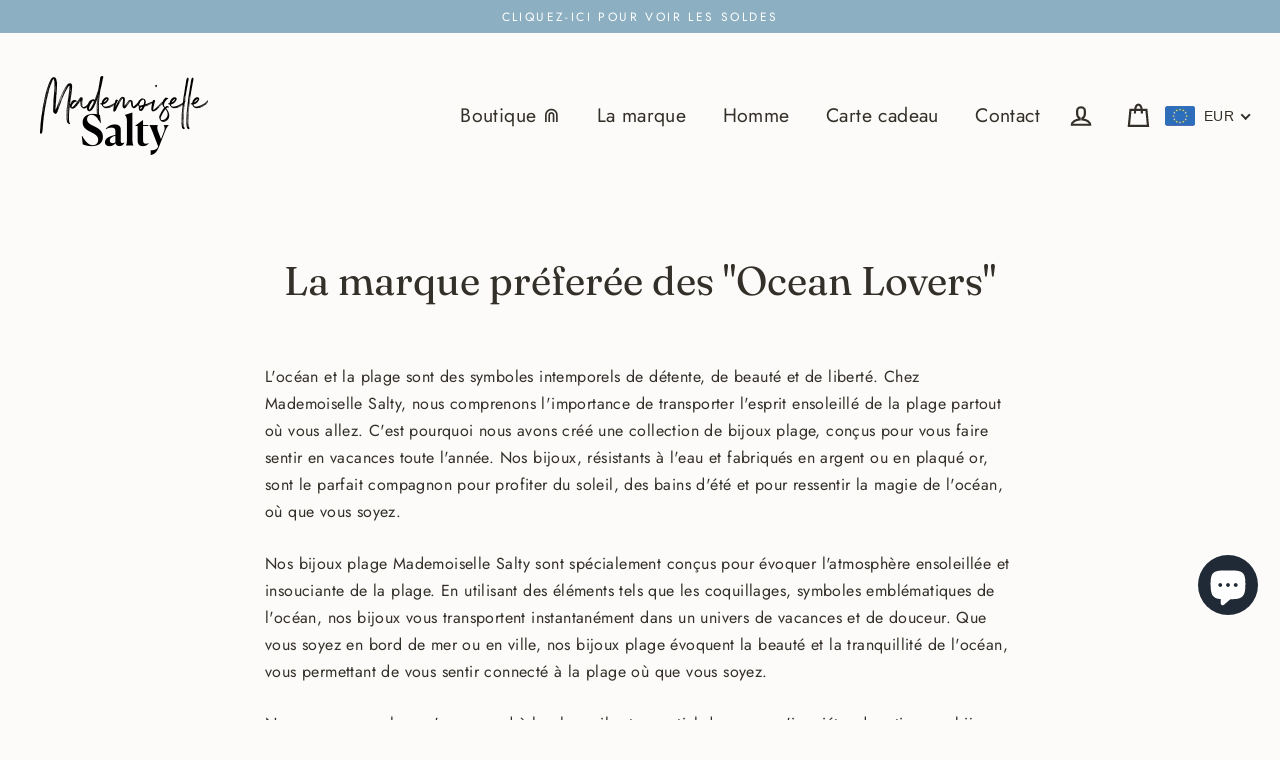

--- FILE ---
content_type: text/javascript
request_url: https://www.mademoisellesalty.com/cdn/shop/t/6/assets/booster.js?v=4168479507443924331607546150
body_size: 10410
content:
(function(o,x){typeof window[function(){var g="s",U="port",y="ex";return y+U+g}()]=="object"&&typeof window.module!="undefined"?window[function(){var t="le",h="du",j="mo";return j+h+t}()].exports=x():function(){var l="n",_="o",w="uncti",s="f";return s+w+_+l}()==typeof window[function(){var I0="ine",F="ef",L="d";return L+F+I0}()]&&window.define[function(){var $="d",N="m",z="a";return z+N+$}()]?window[function(){var i="ine",Q="ef",J="d";return J+Q+i}()](x):o[function(){var dB="et",n="M",Z="ba";return Z+n+dB}()]=x()})(this,function(){function o(){return D.urlPrefix+D[function(){var bf="l",gg="EvsUr",hQ="ba";return hQ+gg+bf}()]}function x(o2){return Object.keys(o2).length===0}function s(){return(D[function(){var QD="on",K="c",z_="a",Uu="useBe";return Uu+z_+K+QD}()]||D.applyNow)&&x(D[function(){var e="s",k="der",pp="a",N="he";return N+pp+k+e}()])&&A&&function(){var hI="fined",q="unde";return q+hI}()!=typeof window[function(){var t="tor",R="a",l4="vig",v3="a",fY="n";return fY+v3+l4+R+t}()][function(){var Jz="con",cL="endBea",p="s";return p+cL+Jz}()]&&!D[function(){var _K="ls",Rd="ia",S="hCredent",fI="wit";return fI+S+Rd+_K}()]}function E(){for(var o2;o2=Pq.shift();)o2();w=!0}function M(o2){w?o2():Pq[function(){var T="h",nk="s",e="pu";return e+nk+T}()](o2)}function GG(o2,x2){var s2=o2.matches||o2.matchesSelector||o2.mozMatchesSelector||o2.msMatchesSelector||o2.oMatchesSelector||o2[function(){var F="hesSelector",mG="bkitMatc",$="we";return $+mG+F}()];return s2?s2[function(){var _F="y",k="ppl",t="a";return t+k+_F}()](o2,[x2]):(u.log("Unable to match"),!1)}function l(o2){var x2=[];for(window.j=0;window.j<o2[function(){var hg="s",_q="tem",$="i";return $+_q+hg}()][function(){var hl="th",js="ng",g="e",I="l";return I+g+js+hl}()];window.j++){var s2=o2[function(){var Bs="s",Ps="tem",D0="i";return D0+Ps+Bs}()][window.j];x2.push({id:s2.id,properties:s2.properties,quantity:s2[function(){var k="ity",cB="quant";return cB+k}()],variant_id:s2[function(){var CG="id",O7="ant_",UX="vari";return UX+O7+CG}()],product_id:s2[function(){var Uu="id",TT="uct_",O="od",nq="pr";return nq+O+TT+Uu}()],final_price:s2[function(){var v="rice",eY="p",t="final_";return t+eY+v}()],image:s2[function(){var Z="ge",YN="ima";return YN+Z}()],handle:s2.handle,title:s2.title})}return{token:o2.token,total_price:o2.total_price,items:x2,currency:o2[function(){var yD="y",K="c",t="n",N="curre";return N+t+K+yD}()]}}function z(o2){u[function(){var L="g",R="o",Wb="l";return Wb+R+L}()](o2),o2._url[function(){var md="xOf",n7="nde",wd="i";return wd+n7+md}()]("/cart/add")>=0?u[function(){var $j="a",K="tDat",V="getCar";return V+K+$j}()](function(o3){u.log(o3),u[function(){var Am="tes",AY="rtAttribu",kN="setCa";return kN+AY+Am}()](!0,o3)}):u[function(){var Ua="utes",e="tAttrib",Yc="setCar";return Yc+e+Ua}()](!0,o2[function(){var i7="e",g="s",of="pon",K4="es",xJ="r";return xJ+K4+of+g+i7}()])}function b(){try{var o2=XMLHttpRequest[function(){var yj="type",$S="proto";return $S+yj}()][function(){var S="en",j="p",ph="o";return ph+j+S}()];XMLHttpRequest.prototype[function(){var O="n",q="ope";return q+O}()]=function(){this[function(){var g="ner",tH="ventListe",FW="addE";return FW+tH+g}()]("load",function(){this[function(){var i="l",SG="_ur";return SG+i}()]&&this[function(){var XX="l",ip="ur",UB="_";return UB+ip+XX}()][function(){var qo="arch",Tp="se";return Tp+qo}()](/cart.*js/)>=0&&function(){var Pe="T",h9="E",mT="G";return mT+h9+Pe}()!=this._method&&(u.log("its a cart endpoint thats not a get request"),z(this))}),o2[function(){var r="ply",y="p",$="a";return $+y+r}()](this,arguments)}}catch(x2){u[function(){var vr="g",r="o",B="l";return B+r+vr}()](x2),u.log("error catching ajax cart")}}function U(o2){(function(){var Z="active",f="ter",R="in";return R+f+Z})()===document[function(){var B="tate",V="yS",O="read";return O+V+B}()]||function(){var lp="e",g="et",Zm="compl";return Zm+g+lp}()===document[function(){var _g="te",dE="ta",RC="readyS";return RC+dE+_g}()]?o2():document[function(){var Xg="stener",$="i",T="addEventL";return T+$+Xg}()](function(){var k="ded",$y="ntLoa",Gc="MConte",Us="DO";return Us+Gc+$y+k}(),o2)}function P(){return function(){var bF="xxxxxxxxxxxxxxx",t="xxxxxxxxxxxx4xxxy";return t+bF}()[function(){var J="ce",N="a",Jq="l",Ce="p",fe="e",RR="r";return RR+fe+Ce+Jq+N+J}()](/[xy]/g,function(o2){var x2=16*Math[function(){var NI="om",QT="rand";return QT+NI}()]()|0;return(o2=="x"?x2:3&x2|8)[function(){var C="ng",Fy="Stri",Nd="o",Tn="t";return Tn+Nd+Fy+C}()](16)})+Date.now().toString()}function c(){D[function(){var L="es",$z="i",bL="k",t="coo";return t+bL+$z+L}()]&&A&&u.setCookie("baMet_baEvs",window.JSON.stringify(OK),1)}function $k(){var o2=document[function(){var y="tor",fr="ec",J0="rySel",Y7="que";return Y7+J0+fr+y}()]("meta[name=csrf-token]");return o2&&o2[function(){var T="nt",q2="e",Rb="cont";return Rb+q2+T}()]}function Y(){var o2=document.querySelector("meta[name=csrf-param]");return o2&&o2[function(){var S="nt",I="onte",xB="c";return xB+I+S}()]}function _(o2){var x2=$k();x2&&o2.setRequestHeader(function(){var i="n",Hv="Toke",f="RF-",fH="X-CS";return fH+f+Hv+i}(),x2)}function Me(o2){var x2=o2;return x2[function(){var R="on",sJ="m",k="m",FR="o",i="c";return i+FR+k+sJ+R}()]=window.BoosterApps[function(){var b8="mon",tI="m",Ou="co";return Ou+tI+b8}()],x2}function G(x2){M(function(){u.sendRequest(o(),Me(x2),function(){for(var o2=0;o2<OK.length;o2++)if(OK[o2].id==x2[function(){var T="d",J="i";return J+T}()]){OK[function(){var $="e",ct="plic",c8="s";return c8+ct+$}()](o2,1);break}c()})})}function fk(x2){M(function(){var s2=Me(x2),E2=Y(),M2=$k();E2&&M2&&(s2[E2]=M2),window[function(){var e_="ator",DH="navig";return DH+e_}()].sendBeacon(o(),window[function(){var Ev="N",im="O",U_="S",gx="J";return gx+U_+im+Ev}()][function(){var Q="ify",J="g",iA="strin";return iA+J+Q}()](s2))})}function n(){return window[function(){var Q="ation",x_="loc";return x_+Q}()].pathname}function n3(o2){return o2&&o2.length>0?o2:null}function tR(o2){for(var x2 in o2)o2.hasOwnProperty(x2)&&o2[x2]===null&&delete o2[x2];return o2}function W(o2){var x2=o2.target;return tR({tag:x2[function(){var cc="ame",mH="tagN";return mH+cc}()].toLowerCase(),id:n3(x2.id),class:n3(x2[function(){var F="ame",N="N",U7="ss",VO="cla";return VO+U7+N+F}()]),page:n()})}function Ul(){H=u[function(){var I="itId",tp="getVis";return tp+I}()]();var o2=new Date,x2=new Date,s2=2;x2[function(){var pc="urs",qK="Ho",GA="UTC",$="set";return $+GA+qK+pc}()](23,59,59,59);var E2=(x2-o2)/1e3,M2=E2/60;return(M2>X||E2<s2)&&(M2=X),(!H||E2<s2)&&(H=P()),u[function(){var V="okie",y="setCo";return y+V}()](function(){var DI="visit",T5="_",i="Met",k="ba";return k+i+T5+DI}(),H,M2),H}function m(){if(w=!1,H=Ul(),a=u[function(){var O="torId",tb="tVisi",Rn="ge";return Rn+tb+O}()](),P0=u[function(){var v="e",T="i",Q="ok",rQ="getCo";return rQ+Q+T+v}()](function(){var n4="_apply",p="aMet",rh="b";return rh+p+n4}()),D.cookies===!1||D[function(){var F="ts",L_="i",SK="yVis",XK="l",pu="p",$="p",PB="a";return PB+$+pu+XK+SK+L_+F}()]===!1)u.log(function(){var Da="isabled",N=" d",S="pplying",$m="Visit a";return $m+S+N+Da}()),E();else if(H&&a&&!P0)u[function(){var g="g",xu="o",Lb="l";return Lb+xu+g}()](function(){var qB="sit",mT="vi",Jh="Active ";return Jh+mT+qB}()),E();else if(u[function(){var Du="kie",e1="o",L="getCo";return L+e1+Du}()](function(){var t="_visit",f="baMet";return f+t}())){u[function(){var C="g",ul="o",RF="l";return RF+ul+C}()](function(){var k="tarted",So="it s",L2="Vis";return L2+So+k}()),a||(a=P(),window[function(){var SZ="ge",lG="ora",nc="localSt";return nc+lG+SZ}()][function(){var eQ="m",Z="te",h$="etI",IS="s";return IS+h$+Z+eQ}()]("baMet_visitor",a));var o2=new Date,x2=o2.toISOString()[function(){var OP="ce",kZ="sli";return kZ+OP}()](0,10),s2={shop_id:window[function(){var q6="Apps",aF="ter",$D="Boos";return $D+aF+q6}()].common[function(){var Dc="p",I="sho";return I+Dc}()][function(){var Af="d",fV="i";return fV+Af}()],name:"create_visit",params:{landing_page:window[function(){var e="ion",ct="locat";return ct+e}()].href,screen_width:window.screen.width,screen_height:window.screen[function(){var wL="ght",R4="hei";return R4+wL}()]},timestamp:window.parseInt(o2[function(){var B="me",Qd="i",t7="getT";return t7+Qd+B}()]()),date:x2,hour:o2.getUTCHours(),id:P(),visit_token:H,visitor_token:a,app:"ba"};for(var M2 in document.referrer[function(){var h1="gth",NL="len";return NL+h1}()]>0&&(s2.referrer=document.referrer),D.visitParams)D[function(){var YF="arams",Gr="visitP";return Gr+YF}()][function(){var Zg="y",vj="rt",oH="wnPrope",WQ="hasO";return WQ+oH+vj+Zg}()](M2)&&(s2[M2]=D.visitParams[M2]);u.log(s2),u[function(){var UQ="okie",d8="yCo",j="destro";return j+d8+UQ}()]("baMet_apply"),E()}else u.log("baCookies disabled"),E()}var d={set:function(o2,x2,s2,E2){var M2="",GG2="";if(s2){var l2=new Date;l2[function(){var XA="me",r="tTi",QY="e",bI="s";return bI+QY+r+XA}()](l2.getTime()+60*s2*1e3),M2=function(){var b8="s=",iZ="pire",ZO="x",C6="; e";return C6+ZO+iZ+b8}()+l2.toGMTString()}E2&&(GG2="; domain="+E2),document.cookie=o2+function(){var MH="=";return MH}()+window[function(){var S="e",Gk="ap",f="sc",y="e";return y+f+Gk+S}()](x2)+M2+GG2+"; path=/"},get:function(o2){var x2,s2,E2=o2+"=",M2=document[function(){var j="ie",F="cook";return F+j}()].split(function(){var Z7=";";return Z7}());for(x2=0;x2<M2[function(){var gL="th",I="leng";return I+gL}()];x2++){for(s2=M2[x2];s2[function(){var mV="t",k="A",e="char";return e+k+mV}()](0)===" ";)s2=s2[function(){var v="ng",V="stri",Px="sub";return Px+V+v}()](1,s2.length);if(s2.indexOf(E2)===0)return unescape(s2.substring(E2[function(){var qr="h",eF="t",N="leng";return N+eF+qr}()],s2.length))}return null}},D={urlPrefix:"",visitsUrl:function(){var k="t-2.amazonaws.com/prod/api/appstats",J="https://u0altfd679.execute-api.us-wes";return J+k}(),baEvsUrl:"https://u0altfd679.execute-api.us-west-2.amazonaws.com/prod/api/appstats",page:null,useBeacon:!0,startOnReady:!0,applyVisits:!0,cookies:!0,cookieDomain:null,headers:{},visitParams:{},withCredentials:!1},u=window[function(){var B="et",r="aM",i="b";return i+r+B}()]||{};u.configure=function(o2){for(var x2 in o2)o2[function(){var g="y",Qp="Propert",t="hasOwn";return t+Qp+g}()](x2)&&(D[x2]=o2[x2])},u.configure(u);var H,a,P0,MO=window.jQuery||window[function(){var S="o",v="t",BD="p",as="Ze";return as+BD+v+S}()]||window[function(){var PN="$";return PN}()],X=30,CY=1*784398+266802,w=!1,Pq=[],A=typeof window[function(){var c6="ON",mx="S",jm="J";return jm+mx+c6}()]!="undefined"&&typeof window.JSON[function(){var K="gify",Ks="strin";return Ks+K}()]!="undefined",OK=[];u[function(){var j="e",p="i",I="ook",qg="C",Tv="t",R2="se";return R2+Tv+qg+I+p+j}()]=function(o2,x2,s2){d[function(){var V="t",$W="e",PM="s";return PM+$W+V}()](o2,x2,s2,D.cookieDomain||D[function(){var VEP="in",KO="oma",Q="d";return Q+KO+VEP}()])},u[function(){var QI="kie",J0="oo",Z="getC";return Z+J0+QI}()]=function(o2){return d[function(){var Yo="t",Ub="e",f="g";return f+Ub+Yo}()](o2)},u[function(){var p5="ie",gI="oyCook",HK="destr";return HK+gI+p5}()]=function(o2){d[function(){var Y8="t",m$="e",R="s";return R+m$+Y8}()](o2,"",-1)},u[function(){var mO="g",N="o",GI="l";return GI+N+mO}()]=function(o2){u.getCookie(function(){var EA="ebug",EO="t_d",Er="aMe",Pc="b";return Pc+Er+EO+EA}())&&window.console[function(){var jY="g",Zs="o",g="l";return g+Zs+jY}()](o2)},u.onBaEv=function(o2,x2,s2){document.addEventListener(o2,function(o3){GG(o3.target,x2)&&s2(o3)})},u[function(){var dA="t",y="s",hJ="eque",ad="sendR";return ad+hJ+y+dA}()]=function(o2,x2,s2){try{if(A)if(MO&&function(){var XS="ction",LU="n",$="u",qI="f";return qI+$+LU+XS}()==typeof MO.ajax)MO.ajax({type:"POST",url:o2,data:window[function(){var B0="N",lH="JSO";return lH+B0}()][function(){var MU="ify",Wk="tring",Io="s";return Io+Wk+MU}()](x2),contentType:"application/json; charset=utf-8",beforeSend:_,complete:function(o3){o3.status==200&&s2(o3)},headers:D.headers,xhrFields:{withCredentials:D[function(){var q="tials",ry="thCreden",T="wi";return T+ry+q}()]}});else{var E2=new XMLHttpRequest;for(var M2 in E2[function(){var MC="pen",Q="o";return Q+MC}()]("POST",o2,!0),E2.withCredentials=D[function(){var Wp="als",kx="edenti",uw="withCr";return uw+kx+Wp}()],E2.setRequestHeader(function(){var UL="e",G1="Typ",g="t-",ot="Conten";return ot+g+G1+UL}(),function(){var Ka="on/json",n8="cati",n7="appli";return n7+n8+Ka}()),D[function(){var C="rs",R="e",gF="ad",cZ="he";return cZ+gF+R+C}()])D[function(){var N0="ers",sn="head";return sn+N0}()][function(){var Xl="ty",Ie="er",Id="sOwnProp",Q3="ha";return Q3+Id+Ie+Xl}()](M2)&&E2[function(){var La="stHeader",hb="setReque";return hb+La}()](M2,D.headers[M2]);E2.onload=function(){E2.status===200&&s2(E2.response)},_(E2),E2.send(window[function(){var UK="ON",qv="JS";return qv+UK}()].stringify(x2))}}catch(GG2){}},u.getCartData=function(o2){try{if(A)if(MO&&function(){var iH="ion",g="funct";return g+iH}()==typeof MO.ajax)MO.ajax({type:function(){var Bv="T",EZ="E",H8="G";return H8+EZ+Bv}(),url:function(){var Ki="=1",JV="?ba_request",gA="t.js",jC="ar",L="/c";return L+jC+gA+JV+Ki}(),data:{},dataType:function(){var Q="n",sr="o",Pc="js";return Pc+sr+Q}(),complete:function(x3){x3.status==200&&(x3[function(){var H7="xt",tr="nseTe",_7="respo";return _7+tr+H7}()]?o2(x3.responseText):o2(x3))}});else{var x2=new XMLHttpRequest;x2.onreadystatechange=function(){x2.readyState===4&&x2[function(){var nw="s",O="tatu",Eh="s";return Eh+O+nw}()]===200&&o2(x2[function(){var eA="t",bw="eTex",Ad="ns",MM="respo";return MM+Ad+bw+eA}()])},x2[function(){var vm="en",C="p",AT="o";return AT+C+vm}()](function(){var Go="T",EP="E",e="G";return e+EP+Go}(),"/cart.js?ba_request=1",!1),x2.send(null)}}catch(s2){}},u.syncCsId=function(){var o2=u[function(){var tx="ie",nj="Cook",t="et",CF="g";return CF+t+nj+tx}()]("baMet_cs_id");return o2||(o2=P()),u.setCookie("baMet_cs_id",o2,1*15954+4206),o2},u[function(){var F="Id",nn="it",e="getVis";return e+nn+F}()]=u.getVisitToken=function(){return u[function(){var ON="okie",VR="getCo";return VR+ON}()]("baMet_visit")},u.getVisitorId=u[function(){var Iz="en",iq="orTok",K0="sit",Dl="getVi";return Dl+K0+iq+Iz}()]=function(){return window.localStorage.getItem("baMet_visitor")},u[function(){var L="n",f="dmi",V="A",SO="is";return SO+V+f+L}()]=function(){return u[function(){var C="okie",bQ="getCo";return bQ+C}()]("ba_admin")},u[function(){var oU="t",pT="e",j7="res";return j7+pT+oU}()]=function(){return u.destroyCookie(function(){var Wy="visit",$S="baMet_";return $S+Wy}()),window[function(){var ZD="e",bl="Storag",oX="l",C="loca";return C+oX+bl+ZD}()].removeItem(function(){var Vt="isitor",BX="baMet_v";return BX+Vt}()),u[function(){var TF="Cookie",eC="destroy";return eC+TF}()](function(){var og="baEvs",u$="baMet_";return u$+og}()),u[function(){var Ee="e",iL="ki",Oo="troyCoo",vO="s",t="de";return t+vO+Oo+iL+Ee}()]("baMet_apply"),!0},u[function(){var iZ="g",Q="u",SH="deb";return SH+Q+iZ}()]=function(o2){return o2===!1?u.destroyCookie("baMet_debug"):u[function(){var K7="ie",WF="ook",Vy="etC",jX="s";return jX+Vy+WF+K7}()](function(){var Up="_debug",y7="Met",va="ba";return va+y7+Up}(),"t",1*476543+49057),!0},u.getBrowserInfo=function(){return{options:[],header:[navigator[function(){var Y4="rm",qc="latfo",dg="p";return dg+qc+Y4}()],navigator.userAgent,navigator[function(){var WG="ion",HG="s",MF="pVer",pQ="ap";return pQ+MF+HG+WG}()],navigator[function(){var C="or",lk="vend";return lk+C}()],window.opera],dataos:[{name:"Windows Phone",value:function(){var Ee="ne",Yr="ho",MP="ndows P",T="Wi";return T+MP+Yr+Ee}(),version:function(){var q="S",x0="O";return x0+q}()},{name:"Windows",value:"Win",version:"NT"},{name:function(){var kI="ne",$x="iPho";return $x+kI}(),value:function(){var y3="e",ja="n",Y_="iPho";return Y_+ja+y3}(),version:"OS"},{name:function(){var Z$="ad",R="P",m7="i";return m7+R+Z$}(),value:function(){var CR="d",a$="iPa";return a$+CR}(),version:"OS"},{name:function(){var xJ="id",NM="ndro",wW="A";return wW+NM+xJ}(),value:function(){var xk="d",Pj="i",t="ndro",M2="A";return M2+t+Pj+xk}(),version:function(){var D2="d",yD="droi",VB="n",Sz="A";return Sz+VB+yD+D2}()},{name:"Mac OS",value:"Mac",version:"OS X"},{name:"Linux",value:"Linux",version:function(){var N1="v",Qs="r";return Qs+N1}()},{name:function(){var r_="alm",YI="P";return YI+r_}(),value:"Palm",version:function(){var ck="S",q3="O",IG="lm",AW="Pa";return AW+IG+q3+ck}()}],databrowser:[{name:function(){var KN="me",ou="o",Uq="Chr";return Uq+ou+KN}(),value:function(){var fp="me",$="ro",fx="Ch";return fx+$+fp}(),version:"Chrome"},{name:"Firefox",value:function(){var FP="efox",ZL="r",fe="Fi";return fe+ZL+FP}(),version:function(){var n0M="fox",M5="Fire";return M5+n0M}()},{name:function(){var Ku="ari",O="af",E8="S";return E8+O+Ku}(),value:"Safari",version:"Version"},{name:"Internet Explorer",value:"MSIE",version:"MSIE"},{name:"Opera",value:"Opera",version:function(){var Ti="a",$M="r",s2="pe",sf="O";return sf+s2+$M+Ti}()},{name:"BlackBerry",value:function(){var oH="C",SE="LD",Cx="C";return Cx+SE+oH}(),version:function(){var M3="C",Vh="CLD";return Vh+M3}()},{name:function(){var tU="illa",BK="z",XO="Mo";return XO+BK+tU}(),value:function(){var N0="a",fi="zill",WC="o",qT="M";return qT+WC+fi+N0}(),version:"Mozilla"}],init:function(){var o2=this.header[function(){var d2="in",hS="o",pt="j";return pt+hS+d2}()](" ");return{os:this[function(){var ti="Item",dM="match";return dM+ti}()](o2,this.dataos),browser:this.matchItem(o2,this[function(){var TT="owser",Qp="databr";return Qp+TT}()]),tz_offset:new Date()[function(){var qr="Offset",p1="ne",yG="getTimezo";return yG+p1+qr}()]()/60}},matchItem:function(o2,x2){var s2,E2,M2,GG2=0,l2=0;for(GG2=0;GG2<x2[function(){var wh="th",wT="eng",WB="l";return WB+wT+wh}()];GG2+=1)if(new window[function(){var BL="xp",Sh="RegE";return Sh+BL}()](x2[GG2].value,function(){var JQ="i";return JQ}()).test(o2)){if(s2=new window.RegExp(x2[GG2].version+function(){var AX=")",vY="([\\d._]+",EW="[- /:;]";return EW+vY+AX}(),function(){var j2="i";return j2}()),M2="",(E2=o2.match(s2))&&E2[1]&&(E2=E2[1]),E2)for(E2=E2[function(){var R_s="lit",KY="p",fJ="s";return fJ+KY+R_s}()](/[._]+/),l2=0;l2<E2.length;l2+=1)M2+=l2===0?E2[l2]+function(){var l0=".";return l0}():E2[l2];else M2="0";return x2[GG2].name}return{name:function(){var fA="n",Dc="w",wk="no",W6="unk";return W6+wk+Dc+fA}(),version:0}}}.init()},u[function(){var _l="y",k5="l",LA="app";return LA+k5+_l}()]=function(o2,x2,E2){try{var GG2=new Date,l2=GG2.toISOString().slice(0,10),z2={shop_id:window.BoosterApps.common[function(){var OQ="p",R="sho";return R+OQ}()][function(){var PJ="d",C="i";return C+PJ}()],name:o2,params:x2||{},timestamp:window[function(){var g="nt",Dr="eI",pu="ars",QQ="p";return QQ+pu+Dr+g}()](GG2.getTime()),date:l2,hour:GG2[function(){var g2="rs",QK="Hou",tI="getUTC";return tI+QK+g2}()](),id:P(),app:E2};M(function(){D[function(){var IV="s",U_="kie",ZW="o",dj="co";return dj+ZW+U_+IV}()]&&!u.getVisitId()&&m(),M(function(){u.log(z2),z2.visit_token=u.getVisitId(),z2.visitor_token=u[function(){var $="torId",R6="getVisi";return R6+$}()](),s()?fk(z2):(OK[function(){var U$="sh",WS="pu";return WS+U$}()](z2),c(),setTimeout(function(){G(z2)},1e3))})})}catch(b2){u.log(b2),u[function(){var y1="g",dn="o",q9="l";return q9+dn+y1}()](function(){var q="ng",Mk="yi",gh=" appl",Kd="error";return Kd+gh+Mk+q}())}return!0},u[function(){var kB="w",WX="Vie",_k="ply",T="ap";return T+_k+WX+kB}()]=function(o2){var x2=u[function(){var C="h",Qo="as",Bm="h",KN="ge_",Nz="pa";return Nz+KN+Bm+Qo+C}()];if(o2)for(var s2 in o2)o2[function(){var eJ="ty",na="oper",O="hasOwnPr";return O+na+eJ}()](s2)&&(x2[s2]=o2[s2]);u.apply(function(){var oRV="w",t="vie";return t+oRV}(),x2,function(){var dB="a",R="b";return R+dB}())},u[function(){var Qv="s",FI="Click",g="applyApp";return g+FI+Qv}()]=function(){u[function(){var h="BaEv",wa="n",mQ="o";return mQ+wa+h}()]("click",".ba-met-handler",function(o2){try{var x2=o2.target,s2=x2[function(){var $7="e",OB="ibut",dM="getAttr";return dM+OB+$7}()]("data-ba-met-name");if(s2){var E2=W(o2),M2=x2[function(){var _H="ute",jc="ttrib",ny="getA";return ny+jc+_H}()]("data-ba-met-app");if(E2[function(){var pH="t",Af="tex";return Af+pH}()]=E2.tag=="input"?x2.value:(x2[function(){var zr="t",mq="nten",Yjv="textCo";return Yjv+mq+zr}()]||x2.innerText||x2.innerHTML).replace(/[\s\r\n]+/g,function(){var WZ=" ";return WZ}())[function(){var nG="m",ej="tri";return ej+nG}()](),E2[function(){var qv="ef",EZ="r",cW="h";return cW+EZ+qv}()]=x2.href,GG2=x2.getAttribute(function(){var rz="t-extras",rE="data-ba-me";return rE+rz}())){var GG2=window.cleanNumbers(window[function(){var BH="SON",PB="J";return PB+BH}()][function(){var I9="e",iQ="s",ck="par";return ck+iQ+I9}()](GG2));for(var l2 in GG2)GG2.hasOwnProperty(l2)&&(E2[l2]=GG2[l2])}u[function(){var $="y",Ym="pl",KX="p",NM="a";return NM+KX+Ym+$}()](s2,E2,M2)}}catch(z2){u.log("applyAppClicks exception"),u[function(){var Ip="g",$G="o",Qx="l";return Qx+$G+Ip}()](z2)}})},u[function(){var uZ="tc",pq="A",Xj="apply";return Xj+pq+uZ}()]=function(){u.onBaEv(function(){var eM="k",nsI="ic",hX="cl";return hX+nsI+eM}(),function(){var qX="utton-cart, .product-add, .add-to-cart input, .btn-addtocart, [name=add]",kz=" .b",C="menu-button-atc,",$=".product-",sG="it, #AddToCart-product-template, .product-atc-btn, .product-menu-button",R="ubm",dK=".product-form__cart-s";return dK+R+sG+$+C+kz+qX}(),function(o2){Date[function(){var q="w",ve="o",Hk="n";return Hk+ve+q}()]();var x2=o2[function(){var nl="t",BC="e",id="arg",Bl="t";return Bl+id+BC+nl}()],s2=W(o2);s2[function(){var Dn="t",yc="x",GW="te";return GW+yc+Dn}()]=s2[function(){var vN="g",O="a",_f="t";return _f+O+vN}()]=="input"?x2.value:(x2.textContent||x2.innerText||x2[function(){var co="ML",b9="HT",Je="inner";return Je+b9+co}()])[function(){var bG="ace",h="repl";return h+bG}()](/[\s\r\n]+/g," ").trim(),s2[function(){var cU="f",Z3="e",vA="r",CK="h";return CK+vA+Z3+cU}()]=x2[function(){var uj="ef",Ng="hr";return Ng+uj}()],u[function(){var Ad="y",Ey="l",y$="pp",jw="a";return jw+y$+Ey+Ad}()]("atc",s2,"ba")})},u[function(){var $="a",VH="t",Dv="aCartDa",VQ="B",PI="save";return PI+VQ+Dv+VH+$}()]=function(o2){if(A){var x2=u[function(){var ki="rtData",A5="getBaCa";return A5+ki}()]();x2.push(o2),window.localStorage.setItem(function(){var $N="rtData",DJ="baMet_ca";return DJ+$N}(),window.JSON.stringify(x2))}},u.getBaCartData=function(){try{if(window[function(){var sG="torage",oN="localS";return oN+sG}()][function(){var Y3="m",VK="tIte",NT="ge";return NT+VK+Y3}()](function(){var Zr="ata",YN="rtD",KG="baMet_ca";return KG+YN+Zr}())){var o2=window.parseInt(new Date()[function(){var Rh="Time",C="get";return C+Rh}()]())-2592e5,x2=window.JSON.parse(window.localStorage[function(){var b6="m",nf="te",wr="I",rR="et",lr="g";return lr+rR+wr+nf+b6}()](function(){var mu="a",Ov="rtDat",nR="baMet_ca";return nR+Ov+mu}()))[function(){var yT="ter",rn="fil";return rn+yT}()](function(x3){return window[function(){var sg="nt",ha="arseI",I8="p";return I8+ha+sg}()](x3.ts)>o2}).reverse();return window.localStorage[function(){var er="em",Xq="It",yX="t",r5="se";return r5+yX+Xq+er}()](function(){var uc="artData",ns="baMet_c";return ns+uc}(),window[function(){var l_="N",il="SO",fK="J";return fK+il+l_}()].stringify(x2)),x2}return[]}catch(s2){u.log(s2),u[function(){var oT="g",A$="o",Jo="l";return Jo+A$+oT}()]("error getting ba")}},u[function(){var OR="aCart",CK="updateB";return CK+OR}()]=function(o2){var x2=u.getCookie("cart"),s2=u[function(){var qH="ie",Od="tCook",k_="ge";return k_+Od+qH}()]("ba_cart_token");window.BoosterApps[function(){var O="on",T_="omm",kr="c";return kr+T_+O}()][function(){var Fg="n",FX="nversio",hT="has_ba_co";return hT+FX+Fg}()]&&(x2!=s2||o2)&&window.ba_preview_mode!=1&&(u[function(){var q="okie",Vo="etCo",qWC="s";return qWC+Vo+q}()]("ba_cart_token",x2,4*619+404),u[function(){var HY="y",Fv="l",mY="p",tq="p",nV="a";return nV+tq+mY+Fv+HY}()](function(){var go="t",E3="ar",aH="ate_c",vG="upd";return vG+aH+E3+go}(),{},function(){var iA="bal",Ls="glo";return Ls+iA}()),u.log(function(){var pV="ere",IiY="posting to the API from h",RY="ken changed -",tG="cart to";return tG+RY+IiY+pV}()))},u.updateBaCartDb=function(o2){if(window.BoosterApps[function(){var C="_cart",rm="n_update",k9="ca";return k9+rm+C}()]==1){var x2=u[function(){var C4="kie",Ae="tCoo",yA="ge";return yA+Ae+C4}()]("cart"),s2=u[function(){var S0="e",Vc="ki",jj="oo",rH="etC",HN="g";return HN+rH+jj+Vc+S0}()]("ba_cart_token"),E2=window.localStorage.getItem("baMet_latest_cart"),M2=window.localStorage.getItem("baMsg_synced_cart"),GG2=o2;if(GG2==0&&(E2==M2&&x2==s2||(GG2=!0)),GG2&&window.ba_preview_mode!=1){if(!x2)return void(s2&&(u[function(){var t4="g",OJ="o",Fa="l";return Fa+OJ+t4}()](function(){var fh="ed - remove cart uid",CN="rt token has been remov",XF="ca";return XF+CN+fh}()),u[function(){var e3="ookie",t="stroyC",ol="e",Jt="d";return Jt+ol+t+e3}()](function(){var xz="s_id",R="t_c",kv="baMe";return kv+R+xz}()),u.destroyCookie("ba_cart_token")));u[function(){var fp="e",a7="oki",_r="tCo",LQ="e",qT="s";return qT+LQ+_r+a7+fp}()](function(){var Um="t_token",gO="ba_car";return gO+Um}(),x2,4*(1*3105+1263)+2688);var l2=u[function(){var TP="d",jH="I",y7="yncCs",VW="s";return VW+y7+jH+TP}()]();u.log("set and update cart id here");var z2=window[function(){var dT="N",O="JSO";return O+dT}()].parse(E2);if(z2.token!=x2)var b2=z2.token;else b2="";var U2={action_type:"track_cart",cart_json:z2,visit_token:u[function(){var Iy="Id",Fr="tVisit",WY="ge";return WY+Fr+Iy}()](),visitor_token:u[function(){var Vf="orToken",EH="isit",Ll="getV";return Ll+EH+Vf}()](),cart_uid:l2,old_uid:b2};u.sendRequest(window[function(){var $U="rApps",Yh="Booste";return Yh+$U}()][function(){var e$="rl",er="_app_u",JK="cs";return JK+er+e$}()],U2,function(){u.log("posted to app url"),window[function(){var Qu="ge",jL="alStora",a5="loc";return a5+jL+Qu}()].setItem(function(){var SR="ced_cart",ho4="n",h="_sy",B0="g",j_="baMs";return j_+B0+h+ho4+SR}(),E2)}),u[function(){var oV="g",JZ="o",rA="l";return rA+JZ+oV}()]("cart token changed -posting to the API from here")}}},u.setCartAttributes=function(o2,x2){try{u.log(function(){var _g="ributes",aP=" att",Q8="setting cart";return Q8+aP+_g}());var s2=window[function(){var Jg="e",h="orag",Hj="t",lK="alS",Ve="oc",t="l";return t+Ve+lK+Hj+h+Jg}()].getItem("ba_conversion_data");if(o2){u[function(){var kz="g",rT="o",XY="l";return XY+rT+kz}()]("set cart attributes identified ajax cart update"),u.log(x2);var E2=l(window[function(){var F1="N",fn="O",sa="JS";return sa+fn+F1}()].parse(x2))}else E2=l(window[function(){var bN="pps",P7="erA",tI="Boost";return tI+P7+bN}()][function(){var NU="n",SQ="ommo",Lo="c";return Lo+SQ+NU}()].cart);window[function(){var A8="age",zu="calStor",ed="lo";return ed+zu+A8}()][function(){var pe="m",n7="te",q="I",jh="et",Nn="s";return Nn+jh+q+n7+pe}()](function(){var Be="t",Ao="r",YE="atest_ca",Yh="l",A6="baMet_";return A6+Yh+YE+Ao+Be}(),window[function(){var P1="SON",NL="J";return NL+P1}()][function(){var y8="fy",kg="i",DN="ng",L_="tri",De="s";return De+L_+DN+kg+y8}()](E2));var M2=E2.items;if(window.BoosterApps[function(){var zo="rl",va="p_u",p4="cs_ap";return p4+va+zo}()])return u[function(){var Y9="g",fj="o",Lz="l";return Lz+fj+Y9}()]("cart update save to db"),void u[function(){var ve="CartDb",gK="updateBa";return gK+ve}()](o2);var GG2=u.getBaCartData(),z2={visit_token:u.getVisitId(),visitor_token:u.getVisitorToken(),items:[],cart_token:u[function(){var ps="okie",sU="getCo";return sU+ps}()]("cart")};for(window[function(){var ur="j";return ur}()]=0;window[function(){var $A="j";return $A}()]<M2.length;window.j++){var b2=M2[window[function(){var NZ="j";return NZ}()]];if(b2){var U2=GG2[function(){var Pj="d",yL="in",RP="f";return RP+yL+Pj}()](function(o3){return o3.id==b2[function(){var aE="d",Lb="i";return Lb+aE}()]});U2&&(b2.ba_conversion_data=U2,z2.items[function(){var Uu="h",ro="us",A2="p";return A2+ro+Uu}()](U2),window.BoosterApps.common[function(){var $q="onversion",lL="has_ba_c";return lL+$q}()]=!0)}}var P2=window[function(){var v0="N",MD="SO",JD="J";return JD+MD+v0}()].stringify(z2);window.BoosterApps[function(){var zR="on",yK="comm";return yK+zR}()].ba_conversion_data=z2,s2!=P2||window[function(){var Ix="s",Tu="rApp",xm="Booste";return xm+Tu+Ix}()].common.ba_conversion_data&&window[function(){var kF="rApps",O2="Booste";return O2+kF}()].common[function(){var Ts="plate",LR="m",nc="e",O="t";return O+nc+LR+Ts}()]=="cart"?(u[function(){var NK="g",NX="o",FX="l";return FX+NX+NK}()]("saving ba_conversion_data"),window[function(){var EW="torage",Cr="localS";return Cr+EW}()].setItem(function(){var bQ="a",JA="dat",eI="n_",FW="io",SV="ba_convers";return SV+FW+eI+JA+bQ}(),P2),u.updateBaCart(!0)):u[function(){var mq="aCart",Nj="B",Mq="te",lk="upda";return lk+Mq+Nj+mq}()](!1)}catch(c2){u[function(){var R="g",rS="o",NJ="l";return NJ+rS+R}()](function(){var _s="s exception",kC="e",IF="etCartAttribut",xd="s";return xd+IF+kC+_s}()),u.log(c2)}},u.applyAll=function(){document.referrer[function(){var Ig="exOf",L1="d",t="in";return t+L1+Ig}()](function(){var pO="ops/",XNs="in/sh",m0="/adm";return m0+XNs+pO}())>0&&u[function(){var Jq="kie",NW="o",b2="o",N2="C",BB="t",BZ="se";return BZ+BB+N2+b2+NW+Jq}()](function(){var vo="in",gv="dm",iF="a",uu="a_",li="b";return li+uu+iF+gv+vo}(),1,CY),u[function(){var $z="butes",Sh="ri",Kq="Att",R="setCart";return R+Kq+Sh+$z}()](!1,{}),u.applyAppClicks()};try{OK=window[function(){var IQ="N",Nj="SO",yi="J";return yi+Nj+IQ}()][function(){var vm="se",bD="ar",cj="p";return cj+bD+vm}()](u.getCookie(function(){var Ig="vs",h="_baE",ez="baMet";return ez+h+Ig}())||"[]")}catch(h4){}for(var po=0;po<OK.length;po++)G(OK[po]);return b(),u[function(){var $A="rt",ul="ta",C="s";return C+ul+$A}()]=function(){m(),u.start=function(){}},U(function(){D[function(){var M$="dy",Ns="Rea",XX="startOn";return XX+Ns+M$}()]&&u[function(){var bX="t",Ai="r",YX="sta";return YX+Ai+bX}()]()}),u.page_hash={url:window[function(){var Ae="n",h8="o",eE="ocati",uc="l";return uc+eE+h8+Ae}()].href,page:n(),template:window[function(){var q="ps",cg="sterAp",tD="Boo";return tD+cg+q}()][function(){var h="n",pR="mo",dT="m",T3="co";return T3+dT+pR+h}()].template},u}),window.baMet.applyAll();
//# sourceMappingURL=/cdn/shop/t/6/assets/booster.js.map?v=4168479507443924331607546150
